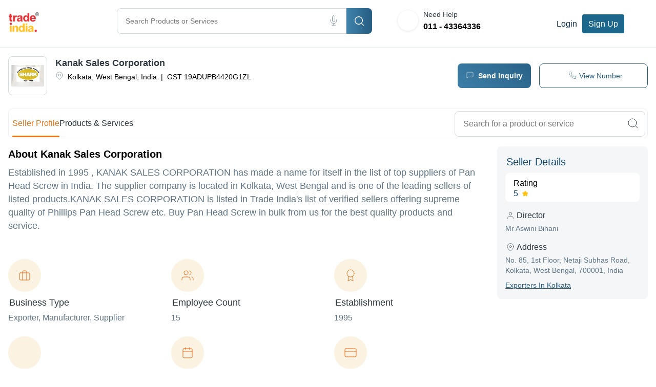

--- FILE ---
content_type: image/svg+xml
request_url: https://www.tradeindia.com/images/icons/watsapp.svg
body_size: 1593
content:
<svg width="24" height="24" viewBox="0 0 24 24" fill="none" xmlns="http://www.w3.org/2000/svg">
<g clip-path="url(#clip0_2107_150946)">
<path d="M19.0856 4.90641C17.2055 3.03328 14.7055 2.00114 12.0419 2C6.55323 2 2.08653 6.44562 2.08433 11.9099C2.08369 13.6566 2.5421 15.3616 3.4134 16.8646L2.00073 22L7.27937 20.622C8.73373 21.4116 10.3713 21.8277 12.0376 21.8284H12.0419H12.0419C17.5297 21.8284 21.9971 17.382 21.9994 11.918C22.0004 9.2697 20.9655 6.77968 19.0856 4.90641ZM12.0419 20.1546H12.0387C10.5534 20.1538 9.09678 19.7568 7.82629 19.0062L7.52393 18.8278L4.39148 19.6454L5.2278 16.6059L5.03081 16.2942C4.20228 14.9827 3.76488 13.4669 3.7655 11.9106C3.76732 7.36881 7.47987 3.67389 12.0451 3.67389C14.2558 3.6748 16.3336 4.53272 17.8963 6.08961C19.4589 7.64649 20.3188 9.71614 20.3181 11.9173C20.3162 16.4592 16.6035 20.1546 12.0419 20.1546Z" fill="#E0E0E0"/>
<path d="M2.45776 21.4302L3.8059 16.5294C2.97418 15.0951 2.5368 13.4678 2.53733 11.8013C2.53951 6.58666 6.80221 2.34424 12.0397 2.34424C14.5818 2.34538 16.9676 3.33032 18.7614 5.11793C20.5557 6.90553 21.5432 9.28165 21.5421 11.8087C21.5399 17.0234 17.277 21.2662 12.0401 21.2662C12.0397 21.2662 12.0404 21.2662 12.0401 21.2662H12.0359C10.4456 21.2657 8.88301 20.8682 7.49518 20.1152L2.45776 21.4302Z" fill="url(#paint0_linear_2107_150946)"/>
<path fill-rule="evenodd" clip-rule="evenodd" d="M9.58117 7.70264C9.39695 7.29485 9.20299 7.28669 9.02773 7.27955C8.88437 7.27343 8.72025 7.27381 8.5564 7.27381C8.39242 7.27381 8.12594 7.33516 7.90059 7.58019C7.67511 7.82521 7.03967 8.41755 7.03967 9.62225C7.03967 10.8271 7.92109 11.9912 8.04395 12.1547C8.16694 12.318 9.74542 14.8693 12.2453 15.8507C14.3229 16.6664 14.7457 16.5042 15.1966 16.4634C15.6476 16.4225 16.6517 15.8711 16.8567 15.2993C17.0617 14.7277 17.0617 14.2376 17.0002 14.1352C16.9387 14.0331 16.7747 13.9719 16.5287 13.8495C16.2828 13.727 15.0736 13.1346 14.8482 13.0529C14.6227 12.9713 14.4587 12.9305 14.2947 13.1756C14.1307 13.4205 13.6597 13.9719 13.5162 14.1352C13.3727 14.2988 13.2292 14.3192 12.9832 14.1968C12.7372 14.074 11.9451 13.8157 11.0054 12.9815C10.2743 12.3325 9.78064 11.531 9.63716 11.2859C9.49367 11.041 9.62178 10.9083 9.74516 10.7862C9.85559 10.6765 9.99114 10.5004 10.1141 10.3574C10.2369 10.2144 10.2778 10.1124 10.3598 9.94912C10.4418 9.7856 10.4008 9.64263 10.3393 9.52018C10.2778 9.39773 9.79986 8.18681 9.58117 7.70264Z" fill="white"/>
<path d="M19.0042 4.87489C17.1457 3.02325 14.6744 2.00299 12.0414 2.00183C6.61571 2.00183 2.20029 6.39642 2.19811 11.798C2.19747 13.5247 2.65061 15.2101 3.51191 16.6958L2.11548 21.7722L7.33352 20.41C8.77121 21.1906 10.3899 21.6019 12.0372 21.6026H12.0414H12.0414C17.4662 21.6026 21.8823 17.2072 21.8846 11.8059C21.8855 9.18809 20.8625 6.72665 19.0042 4.87489ZM12.0414 19.948H12.0382C10.5699 19.9473 9.13006 19.5548 7.87416 18.8128L7.57527 18.6364L4.47878 19.4447L5.30549 16.44L5.11076 16.132C4.29174 14.8355 3.85936 13.3371 3.86 11.7986C3.86178 7.30904 7.53171 3.65654 12.0445 3.65654C14.2299 3.65743 16.2838 4.5055 17.8286 6.04452C19.3732 7.58354 20.2232 9.62942 20.2226 11.8053C20.2207 16.295 16.5506 19.948 12.0414 19.948Z" fill="white"/>
</g>
<defs>
<linearGradient id="paint0_linear_2107_150946" x1="12" y1="21.4302" x2="12" y2="2.34427" gradientUnits="userSpaceOnUse">
<stop stop-color="#20B038"/>
<stop offset="1" stop-color="#60D66A"/>
</linearGradient>
<clipPath id="clip0_2107_150946">
<rect width="20" height="20" fill="white" transform="translate(2 2)"/>
</clipPath>
</defs>
</svg>


--- FILE ---
content_type: image/svg+xml
request_url: https://www.tradeindia.com/images/icons/mic.svg
body_size: 286
content:
<svg width="20" height="20" viewBox="0 0 20 20" fill="none" xmlns="http://www.w3.org/2000/svg">
<path d="M10 0.833374C9.33696 0.833374 8.70107 1.09677 8.23223 1.56561C7.76339 2.03445 7.5 2.67033 7.5 3.33337V10C7.5 10.6631 7.76339 11.299 8.23223 11.7678C8.70107 12.2366 9.33696 12.5 10 12.5C10.663 12.5 11.2989 12.2366 11.7678 11.7678C12.2366 11.299 12.5 10.6631 12.5 10V3.33337C12.5 2.67033 12.2366 2.03445 11.7678 1.56561C11.2989 1.09677 10.663 0.833374 10 0.833374V0.833374Z" stroke="#8195A5" stroke-linecap="round" stroke-linejoin="round"/>
<path d="M15.8333 8.33337V10C15.8333 11.5471 15.2187 13.0309 14.1247 14.1248C13.0308 15.2188 11.5471 15.8334 9.99996 15.8334C8.45286 15.8334 6.96913 15.2188 5.87517 14.1248C4.78121 13.0309 4.16663 11.5471 4.16663 10V8.33337" stroke="#8195A5" stroke-linecap="round" stroke-linejoin="round"/>
<path d="M10 15.8334V19.1667" stroke="#8195A5" stroke-linecap="round" stroke-linejoin="round"/>
<path d="M6.66663 19.1666H13.3333" stroke="#8195A5" stroke-linecap="round" stroke-linejoin="round"/>
</svg>
